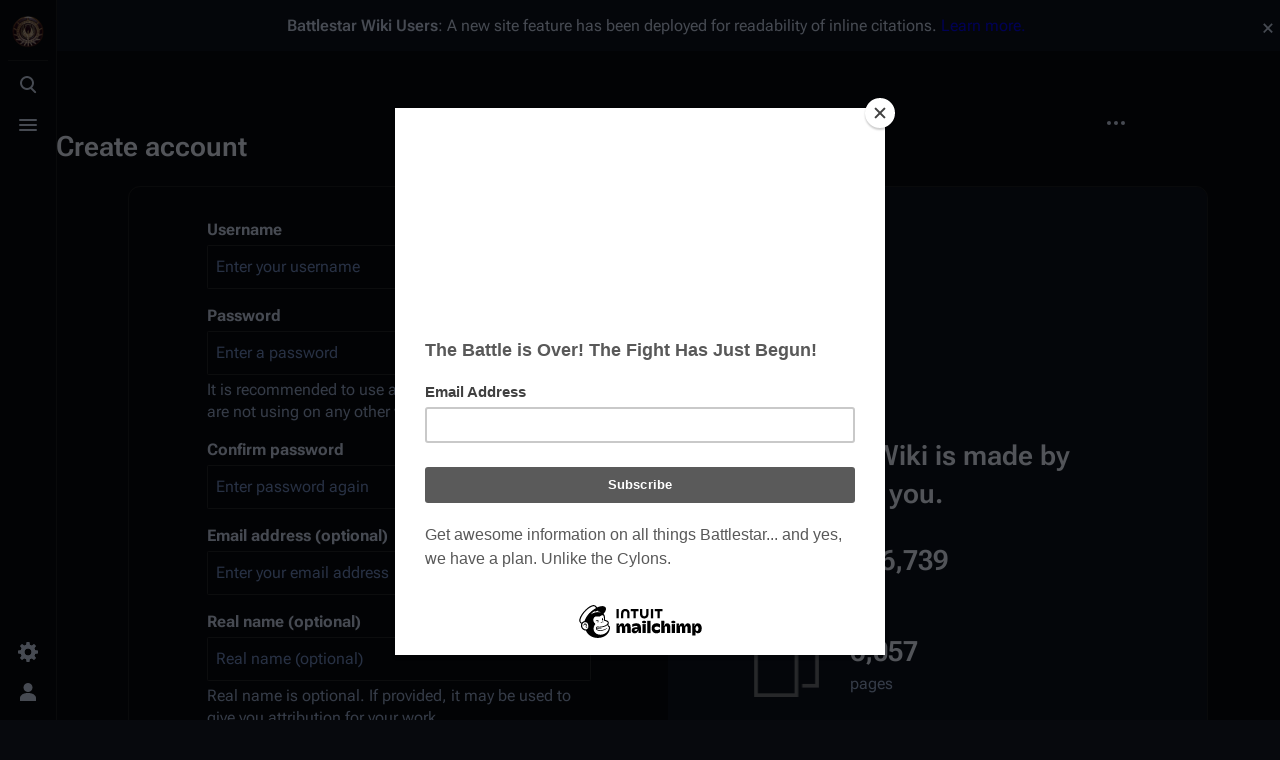

--- FILE ---
content_type: text/html; charset=utf-8
request_url: https://www.google.com/recaptcha/api2/aframe
body_size: 269
content:
<!DOCTYPE HTML><html><head><meta http-equiv="content-type" content="text/html; charset=UTF-8"></head><body><script nonce="HPAW-IJXPlRMAmPlORqhZA">/** Anti-fraud and anti-abuse applications only. See google.com/recaptcha */ try{var clients={'sodar':'https://pagead2.googlesyndication.com/pagead/sodar?'};window.addEventListener("message",function(a){try{if(a.source===window.parent){var b=JSON.parse(a.data);var c=clients[b['id']];if(c){var d=document.createElement('img');d.src=c+b['params']+'&rc='+(localStorage.getItem("rc::a")?sessionStorage.getItem("rc::b"):"");window.document.body.appendChild(d);sessionStorage.setItem("rc::e",parseInt(sessionStorage.getItem("rc::e")||0)+1);localStorage.setItem("rc::h",'1769021378650');}}}catch(b){}});window.parent.postMessage("_grecaptcha_ready", "*");}catch(b){}</script></body></html>

--- FILE ---
content_type: text/javascript; charset=utf-8
request_url: https://en.battlestarwiki.org/w/load.php?lang=en&modules=startup&only=scripts&raw=1&safemode=1&skin=citizen
body_size: 13962
content:
function isCompatible(){return!!('querySelector'in document&&'localStorage'in window&&typeof Promise==='function'&&Promise.prototype['finally']&&(function(){try{new Function('(a = 0) => a');return true;}catch(e){return false;}}())&&/./g.flags==='g');}if(!isCompatible()){document.documentElement.className=document.documentElement.className.replace(/(^|\s)client-js(\s|$)/,'$1client-nojs$2');while(window.NORLQ&&NORLQ[0]){NORLQ.shift()();}NORLQ={push:function(fn){fn();}};RLQ={push:function(){}};}else{if(window.performance&&performance.mark){performance.mark('mwStartup');}(function(){'use strict';var con=window.console;function Map(){this.values=Object.create(null);}Map.prototype={constructor:Map,get:function(selection,fallback){if(arguments.length<2){fallback=null;}if(typeof selection==='string'){return selection in this.values?this.values[selection]:fallback;}var results;if(Array.isArray(selection)){results={};for(var i=0;i<selection.length;i++){if(typeof selection[i]==='string'){results[selection[i]]=selection[i]in this.values?
this.values[selection[i]]:fallback;}}return results;}if(selection===undefined){results={};for(var key in this.values){results[key]=this.values[key];}return results;}return fallback;},set:function(selection,value){if(arguments.length>1){if(typeof selection==='string'){this.values[selection]=value;return true;}}else if(typeof selection==='object'){for(var key in selection){this.values[key]=selection[key];}return true;}return false;},exists:function(selection){return typeof selection==='string'&&selection in this.values;}};var log=function(){};log.warn=Function.prototype.bind.call(con.warn,con);var mw={now:function(){var perf=window.performance;var navStart=perf&&perf.timing&&perf.timing.navigationStart;mw.now=navStart&&perf.now?function(){return navStart+perf.now();}:Date.now;return mw.now();},trackQueue:[],trackError:function(data){if(mw.track){mw.track('resourceloader.exception',data);}else{mw.trackQueue.push({topic:'resourceloader.exception',args:[data]});}var e=data.exception;var msg=(e?'Exception':'Error')+
' in '+data.source+(data.module?' in module '+data.module:'')+(e?':':'.');con.log(msg);if(e){con.warn(e);}},Map:Map,config:new Map(),messages:new Map(),templates:new Map(),log:log};window.mw=window.mediaWiki=mw;window.QUnit=undefined;}());(function(){'use strict';var store,hasOwn=Object.hasOwnProperty;function fnv132(str){var hash=0x811C9DC5;for(var i=0;i<str.length;i++){hash+=(hash<<1)+(hash<<4)+(hash<<7)+(hash<<8)+(hash<<24);hash^=str.charCodeAt(i);}hash=(hash>>>0).toString(36).slice(0,5);while(hash.length<5){hash='0'+hash;}return hash;}var registry=Object.create(null),sources=Object.create(null),handlingPendingRequests=false,pendingRequests=[],queue=[],jobs=[],willPropagate=false,errorModules=[],baseModules=["jquery","mediawiki.base"],marker=document.querySelector('meta[name="ResourceLoaderDynamicStyles"]'),lastCssBuffer;function addToHead(el,nextNode){if(nextNode&&nextNode.parentNode){nextNode.parentNode.insertBefore(el,nextNode);}else{document.head.appendChild(el);}}function newStyleTag(text,nextNode){
var el=document.createElement('style');el.appendChild(document.createTextNode(text));addToHead(el,nextNode);return el;}function flushCssBuffer(cssBuffer){if(cssBuffer===lastCssBuffer){lastCssBuffer=null;}newStyleTag(cssBuffer.cssText,marker);for(var i=0;i<cssBuffer.callbacks.length;i++){cssBuffer.callbacks[i]();}}function addEmbeddedCSS(cssText,callback){if(!lastCssBuffer||cssText.startsWith('@import')){lastCssBuffer={cssText:'',callbacks:[]};requestAnimationFrame(flushCssBuffer.bind(null,lastCssBuffer));}lastCssBuffer.cssText+='\n'+cssText;lastCssBuffer.callbacks.push(callback);}function getCombinedVersion(modules){var hashes=modules.reduce(function(result,module){return result+registry[module].version;},'');return fnv132(hashes);}function allReady(modules){for(var i=0;i<modules.length;i++){if(mw.loader.getState(modules[i])!=='ready'){return false;}}return true;}function allWithImplicitReady(module){return allReady(registry[module].dependencies)&&(baseModules.includes(module)||allReady(baseModules));
}function anyFailed(modules){for(var i=0;i<modules.length;i++){var state=mw.loader.getState(modules[i]);if(state==='error'||state==='missing'){return modules[i];}}return false;}function doPropagation(){var didPropagate=true;var module;while(didPropagate){didPropagate=false;while(errorModules.length){var errorModule=errorModules.shift(),baseModuleError=baseModules.includes(errorModule);for(module in registry){if(registry[module].state!=='error'&&registry[module].state!=='missing'){if(baseModuleError&&!baseModules.includes(module)){registry[module].state='error';didPropagate=true;}else if(registry[module].dependencies.includes(errorModule)){registry[module].state='error';errorModules.push(module);didPropagate=true;}}}}for(module in registry){if(registry[module].state==='loaded'&&allWithImplicitReady(module)){execute(module);didPropagate=true;}}for(var i=0;i<jobs.length;i++){var job=jobs[i];var failed=anyFailed(job.dependencies);if(failed!==false||allReady(job.dependencies)){jobs.splice(i,1);
i-=1;try{if(failed!==false&&job.error){job.error(new Error('Failed dependency: '+failed),job.dependencies);}else if(failed===false&&job.ready){job.ready();}}catch(e){mw.trackError({exception:e,source:'load-callback'});}didPropagate=true;}}}willPropagate=false;}function setAndPropagate(module,state){registry[module].state=state;if(state==='ready'){store.add(module);}else if(state==='error'||state==='missing'){errorModules.push(module);}else if(state!=='loaded'){return;}if(willPropagate){return;}willPropagate=true;mw.requestIdleCallback(doPropagation,{timeout:1});}function sortDependencies(module,resolved,unresolved){if(!(module in registry)){throw new Error('Unknown module: '+module);}if(typeof registry[module].skip==='string'){var skip=(new Function(registry[module].skip)());registry[module].skip=!!skip;if(skip){registry[module].dependencies=[];setAndPropagate(module,'ready');return;}}if(!unresolved){unresolved=new Set();}var deps=registry[module].dependencies;unresolved.add(module);
for(var i=0;i<deps.length;i++){if(!resolved.includes(deps[i])){if(unresolved.has(deps[i])){throw new Error('Circular reference detected: '+module+' -> '+deps[i]);}sortDependencies(deps[i],resolved,unresolved);}}resolved.push(module);}function resolve(modules){var resolved=baseModules.slice();for(var i=0;i<modules.length;i++){sortDependencies(modules[i],resolved);}return resolved;}function resolveStubbornly(modules){var resolved=baseModules.slice();for(var i=0;i<modules.length;i++){var saved=resolved.slice();try{sortDependencies(modules[i],resolved);}catch(err){resolved=saved;mw.log.warn('Skipped unavailable module '+modules[i]);if(modules[i]in registry){mw.trackError({exception:err,source:'resolve'});}}}return resolved;}function resolveRelativePath(relativePath,basePath){var relParts=relativePath.match(/^((?:\.\.?\/)+)(.*)$/);if(!relParts){return null;}var baseDirParts=basePath.split('/');baseDirParts.pop();var prefixes=relParts[1].split('/');prefixes.pop();var prefix;var reachedRoot=false;
while((prefix=prefixes.pop())!==undefined){if(prefix==='..'){reachedRoot=!baseDirParts.length||reachedRoot;if(!reachedRoot){baseDirParts.pop();}else{baseDirParts.push(prefix);}}}return(baseDirParts.length?baseDirParts.join('/')+'/':'')+relParts[2];}function makeRequireFunction(moduleObj,basePath){return function require(moduleName){var fileName=resolveRelativePath(moduleName,basePath);if(fileName===null){return mw.loader.require(moduleName);}if(hasOwn.call(moduleObj.packageExports,fileName)){return moduleObj.packageExports[fileName];}var scriptFiles=moduleObj.script.files;if(!hasOwn.call(scriptFiles,fileName)){throw new Error('Cannot require undefined file '+fileName);}var result,fileContent=scriptFiles[fileName];if(typeof fileContent==='function'){var moduleParam={exports:{}};fileContent(makeRequireFunction(moduleObj,fileName),moduleParam,moduleParam.exports);result=moduleParam.exports;}else{result=fileContent;}moduleObj.packageExports[fileName]=result;return result;};}function addScript(src,callback,modules){
var script=document.createElement('script');script.src=src;function onComplete(){if(script.parentNode){script.parentNode.removeChild(script);}if(callback){callback();callback=null;}}script.onload=onComplete;script.onerror=function(){onComplete();if(modules){for(var i=0;i<modules.length;i++){setAndPropagate(modules[i],'error');}}};document.head.appendChild(script);return script;}function queueModuleScript(src,moduleName,callback){pendingRequests.push(function(){if(moduleName!=='jquery'){window.require=mw.loader.require;window.module=registry[moduleName].module;}addScript(src,function(){delete window.module;callback();if(pendingRequests[0]){pendingRequests.shift()();}else{handlingPendingRequests=false;}});});if(!handlingPendingRequests&&pendingRequests[0]){handlingPendingRequests=true;pendingRequests.shift()();}}function addLink(url,media,nextNode){var el=document.createElement('link');el.rel='stylesheet';if(media){el.media=media;}el.href=url;addToHead(el,nextNode);return el;}function globalEval(code){
var script=document.createElement('script');script.text=code;document.head.appendChild(script);script.parentNode.removeChild(script);}function indirectEval(code){(1,eval)(code);}function enqueue(dependencies,ready,error){if(allReady(dependencies)){if(ready){ready();}return;}var failed=anyFailed(dependencies);if(failed!==false){if(error){error(new Error('Dependency '+failed+' failed to load'),dependencies);}return;}if(ready||error){jobs.push({dependencies:dependencies.filter(function(module){var state=registry[module].state;return state==='registered'||state==='loaded'||state==='loading'||state==='executing';}),ready:ready,error:error});}dependencies.forEach(function(module){if(registry[module].state==='registered'&&!queue.includes(module)){queue.push(module);}});mw.loader.work();}function execute(module){if(registry[module].state!=='loaded'){throw new Error('Module in state "'+registry[module].state+'" may not execute: '+module);}registry[module].state='executing';var runScript=function(){
var script=registry[module].script;var markModuleReady=function(){setAndPropagate(module,'ready');};var nestedAddScript=function(arr,offset){if(offset>=arr.length){markModuleReady();return;}queueModuleScript(arr[offset],module,function(){nestedAddScript(arr,offset+1);});};try{if(Array.isArray(script)){nestedAddScript(script,0);}else if(typeof script==='function'){if(module==='jquery'){script();}else{script(window.$,window.$,mw.loader.require,registry[module].module);}markModuleReady();}else if(typeof script==='object'&&script!==null){var mainScript=script.files[script.main];if(typeof mainScript!=='function'){throw new Error('Main file in module '+module+' must be a function');}mainScript(makeRequireFunction(registry[module],script.main),registry[module].module,registry[module].module.exports);markModuleReady();}else if(typeof script==='string'){globalEval(script);markModuleReady();}else{markModuleReady();}}catch(e){setAndPropagate(module,'error');mw.trackError({exception:e,module:module,
source:'module-execute'});}};if(registry[module].deprecationWarning){mw.log.warn(registry[module].deprecationWarning);}if(registry[module].messages){mw.messages.set(registry[module].messages);}if(registry[module].templates){mw.templates.set(module,registry[module].templates);}var cssPending=0;var cssHandle=function(){cssPending++;return function(){cssPending--;if(cssPending===0){var runScriptCopy=runScript;runScript=undefined;runScriptCopy();}};};var style=registry[module].style;if(style){if('css'in style){for(var i=0;i<style.css.length;i++){addEmbeddedCSS(style.css[i],cssHandle());}}if('url'in style){for(var media in style.url){var urls=style.url[media];for(var j=0;j<urls.length;j++){addLink(urls[j],media,marker);}}}}if(module==='user'){var siteDeps;var siteDepErr;try{siteDeps=resolve(['site']);}catch(e){siteDepErr=e;runScript();}if(!siteDepErr){enqueue(siteDeps,runScript,runScript);}}else if(cssPending===0){runScript();}}function sortQuery(o){var sorted={};var list=[];for(var key in o){
list.push(key);}list.sort();for(var i=0;i<list.length;i++){sorted[list[i]]=o[list[i]];}return sorted;}function buildModulesString(moduleMap){var str=[];var list=[];var p;function restore(suffix){return p+suffix;}for(var prefix in moduleMap){p=prefix===''?'':prefix+'.';str.push(p+moduleMap[prefix].join(','));list.push.apply(list,moduleMap[prefix].map(restore));}return{str:str.join('|'),list:list};}function makeQueryString(params){var str='';for(var key in params){str+=(str?'&':'')+encodeURIComponent(key)+'='+encodeURIComponent(params[key]);}return str;}function batchRequest(batch){if(!batch.length){return;}var sourceLoadScript,currReqBase,moduleMap;function doRequest(){var query=Object.create(currReqBase),packed=buildModulesString(moduleMap);query.modules=packed.str;query.version=getCombinedVersion(packed.list);query=sortQuery(query);addScript(sourceLoadScript+'?'+makeQueryString(query),null,packed.list);}batch.sort();var reqBase={"lang":"en","skin":"citizen"};var splits=Object.create(null);
for(var b=0;b<batch.length;b++){var bSource=registry[batch[b]].source;var bGroup=registry[batch[b]].group;if(!splits[bSource]){splits[bSource]=Object.create(null);}if(!splits[bSource][bGroup]){splits[bSource][bGroup]=[];}splits[bSource][bGroup].push(batch[b]);}for(var source in splits){sourceLoadScript=sources[source];for(var group in splits[source]){var modules=splits[source][group];currReqBase=Object.create(reqBase);if(group===0&&mw.config.get('wgUserName')!==null){currReqBase.user=mw.config.get('wgUserName');}var currReqBaseLength=makeQueryString(currReqBase).length+23;var length=0;moduleMap=Object.create(null);for(var i=0;i<modules.length;i++){var lastDotIndex=modules[i].lastIndexOf('.'),prefix=modules[i].slice(0,Math.max(0,lastDotIndex)),suffix=modules[i].slice(lastDotIndex+1),bytesAdded=moduleMap[prefix]?suffix.length+3:modules[i].length+3;if(length&&length+currReqBaseLength+bytesAdded>mw.loader.maxQueryLength){doRequest();length=0;moduleMap=Object.create(null);}if(!moduleMap[prefix]){
moduleMap[prefix]=[];}length+=bytesAdded;moduleMap[prefix].push(suffix);}doRequest();}}}function asyncEval(implementations,cb,offset){if(!implementations.length){return;}offset=offset||0;mw.requestIdleCallback(function(deadline){asyncEvalTask(deadline,implementations,cb,offset);});}function asyncEvalTask(deadline,implementations,cb,offset){for(var i=offset;i<implementations.length;i++){if(deadline.timeRemaining()<=0){asyncEval(implementations,cb,i);return;}try{indirectEval(implementations[i]);}catch(err){cb(err);}}}function getModuleKey(module){return module in registry?(module+'@'+registry[module].version):null;}function splitModuleKey(key){var index=key.lastIndexOf('@');if(index===-1||index===0){return{name:key,version:''};}return{name:key.slice(0,index),version:key.slice(index+1)};}function registerOne(module,version,dependencies,group,source,skip){if(module in registry){throw new Error('module already registered: '+module);}registry[module]={module:{exports:{}},packageExports:{},
version:version||'',dependencies:dependencies||[],group:typeof group==='undefined'?null:group,source:typeof source==='string'?source:'local',state:'registered',skip:typeof skip==='string'?skip:null};}mw.loader={moduleRegistry:registry,maxQueryLength:2000,addStyleTag:newStyleTag,addScriptTag:addScript,addLinkTag:addLink,enqueue:enqueue,resolve:resolve,work:function(){store.init();var q=queue.length,storedImplementations=[],storedNames=[],requestNames=[],batch=new Set();while(q--){var module=queue[q];if(mw.loader.getState(module)==='registered'&&!batch.has(module)){registry[module].state='loading';batch.add(module);var implementation=store.get(module);if(implementation){storedImplementations.push(implementation);storedNames.push(module);}else{requestNames.push(module);}}}queue=[];asyncEval(storedImplementations,function(err){store.stats.failed++;store.clear();mw.trackError({exception:err,source:'store-eval'});var failed=storedNames.filter(function(name){return registry[name].state==='loading';
});batchRequest(failed);});batchRequest(requestNames);},addSource:function(ids){for(var id in ids){if(id in sources){throw new Error('source already registered: '+id);}sources[id]=ids[id];}},register:function(modules){if(typeof modules!=='object'){registerOne.apply(null,arguments);return;}function resolveIndex(dep){return typeof dep==='number'?modules[dep][0]:dep;}for(var i=0;i<modules.length;i++){var deps=modules[i][2];if(deps){for(var j=0;j<deps.length;j++){deps[j]=resolveIndex(deps[j]);}}registerOne.apply(null,modules[i]);}},implement:function(module,script,style,messages,templates,deprecationWarning){var split=splitModuleKey(module),name=split.name,version=split.version;if(!(name in registry)){mw.loader.register(name);}if(registry[name].script!==undefined){throw new Error('module already implemented: '+name);}registry[name].version=version;registry[name].declarator=null;registry[name].script=script;registry[name].style=style;registry[name].messages=messages;registry[name].templates=templates;
registry[name].deprecationWarning=deprecationWarning;if(registry[name].state!=='error'&&registry[name].state!=='missing'){setAndPropagate(name,'loaded');}},impl:function(declarator){var data=declarator(),module=data[0],script=data[1]||null,style=data[2]||null,messages=data[3]||null,templates=data[4]||null,deprecationWarning=data[5]||null,split=splitModuleKey(module),name=split.name,version=split.version;if(!(name in registry)){mw.loader.register(name);}if(registry[name].script!==undefined){throw new Error('module already implemented: '+name);}registry[name].version=version;registry[name].declarator=declarator;registry[name].script=script;registry[name].style=style;registry[name].messages=messages;registry[name].templates=templates;registry[name].deprecationWarning=deprecationWarning;if(registry[name].state!=='error'&&registry[name].state!=='missing'){setAndPropagate(name,'loaded');}},load:function(modules,type){if(typeof modules==='string'&&/^(https?:)?\/?\//.test(modules)){if(type==='text/css'){
addLink(modules);}else if(type==='text/javascript'||type===undefined){addScript(modules);}else{throw new Error('Invalid type '+type);}}else{modules=typeof modules==='string'?[modules]:modules;enqueue(resolveStubbornly(modules));}},state:function(states){for(var module in states){if(!(module in registry)){mw.loader.register(module);}setAndPropagate(module,states[module]);}},getState:function(module){return module in registry?registry[module].state:null;},require:function(moduleName){if(moduleName.startsWith('./')||moduleName.startsWith('../')){throw new Error('Module names cannot start with "./" or "../". Did you mean to use Package files?');}var path;if(window.QUnit){var paths=moduleName.startsWith('@')?/^(@[^/]+\/[^/]+)\/(.*)$/.exec(moduleName):/^([^/]+)\/(.*)$/.exec(moduleName);if(paths){moduleName=paths[1];path=paths[2];}}if(mw.loader.getState(moduleName)!=='ready'){throw new Error('Module "'+moduleName+'" is not loaded');}return path?makeRequireFunction(registry[moduleName],'')('./'+path):
registry[moduleName].module.exports;}};var hasPendingFlush=false,hasPendingWrites=false;function flushWrites(){while(store.queue.length){store.set(store.queue.shift());}if(hasPendingWrites){store.prune();try{localStorage.removeItem(store.key);localStorage.setItem(store.key,JSON.stringify({items:store.items,vary:store.vary,asOf:Math.ceil(Date.now()/1e7)}));}catch(e){mw.trackError({exception:e,source:'store-localstorage-update'});}}hasPendingFlush=hasPendingWrites=false;}mw.loader.store=store={enabled:null,items:{},queue:[],stats:{hits:0,misses:0,expired:0,failed:0},key:"MediaWikiModuleStore:bsgwiki_db",vary:"citizen:2:1:en",init:function(){if(this.enabled===null){this.enabled=false;if(false){this.load();}else{this.clear();}}},load:function(){try{var raw=localStorage.getItem(this.key);this.enabled=true;var data=JSON.parse(raw);if(data&&data.vary===this.vary&&data.items&&Date.now()<(data.asOf*1e7)+259e7){this.items=data.items;}}catch(e){}},get:function(module){if(this.enabled){var key=getModuleKey(module);
if(key in this.items){this.stats.hits++;return this.items[key];}this.stats.misses++;}return false;},add:function(module){if(this.enabled){this.queue.push(module);this.requestUpdate();}},set:function(module){var descriptor=registry[module],key=getModuleKey(module);if(key in this.items||!descriptor||descriptor.state!=='ready'||!descriptor.version||descriptor.group===1||descriptor.group===0||!descriptor.declarator){return;}var script=String(descriptor.declarator);if(script.length>1e5){return;}var srcParts=['mw.loader.impl(',script,');\n'];if(true){srcParts.push('// Saved in localStorage at ',(new Date()).toISOString(),'\n');var sourceLoadScript=sources[descriptor.source];var query=Object.create({"lang":"en","skin":"citizen"});query.modules=module;query.version=getCombinedVersion([module]);query=sortQuery(query);srcParts.push('//# sourceURL=',(new URL(sourceLoadScript,location)).href,'?',makeQueryString(query),'\n');query.sourcemap='1';query=sortQuery(query);srcParts.push(
'//# sourceMappingURL=',sourceLoadScript,'?',makeQueryString(query));}this.items[key]=srcParts.join('');hasPendingWrites=true;},prune:function(){for(var key in this.items){if(getModuleKey(splitModuleKey(key).name)!==key){this.stats.expired++;delete this.items[key];}}},clear:function(){this.items={};try{localStorage.removeItem(this.key);}catch(e){}},requestUpdate:function(){if(!hasPendingFlush){hasPendingFlush=setTimeout(function(){mw.requestIdleCallback(flushWrites);},2000);}}};}());mw.requestIdleCallbackInternal=function(callback){setTimeout(function(){var start=mw.now();callback({didTimeout:false,timeRemaining:function(){return Math.max(0,50-(mw.now()-start));}});},1);};mw.requestIdleCallback=window.requestIdleCallback?window.requestIdleCallback.bind(window):mw.requestIdleCallbackInternal;(function(){var queue;mw.loader.addSource({"local":"/w/load.php"});mw.loader.register([["user.options","12s5i",[],1],["mediawiki.skinning.interface","lhyul"],["jquery.makeCollapsible.styles","5w8l3"],["mediawiki.skinning.content.parsoid","10you"],["mediawiki.skinning.typeaheadSearch","7qajv",[29]],["web2017-polyfills","174re",[],null,null,"return'IntersectionObserver'in window\u0026\u0026typeof fetch==='function'\u0026\u0026typeof URL==='function'\u0026\u0026'toJSON'in URL.prototype;"],["jquery","xt2am"],["mediawiki.base","1f4pj",[6]],["jquery.chosen","1ft2a"],["jquery.client","5k8ja"],["jquery.confirmable","opab7",[99]],["jquery.highlightText","9qzq7",[73]],["jquery.i18n","1tati",[98]],["jquery.lengthLimit","tlk9z",[56]],["jquery.makeCollapsible","m6tto",[2,73]],["jquery.spinner","iute0",[16]],["jquery.spinner.styles","1ouer"],["jquery.suggestions","69w39",[11]],["jquery.tablesorter","10glk",[19,100,73]],["jquery.tablesorter.styles","zkbtz"],["jquery.textSelection","uepdf",[9]],["jquery.ui","hms90"],["moment","1ylls",[96,73]],["vue","17txg",[107]],["vuex","16fjm",[23]],["pinia","17tzw",[23]],["@wikimedia/codex","1nynn",[27,23]],["codex-styles","176o1"],["mediawiki.codex.messagebox.styles","1ggqx"],["mediawiki.codex.typeaheadSearch","1xojy",[23]],["mediawiki.template","72v1k"],["mediawiki.template.mustache","1m2gq",[30]],["mediawiki.apipretty","qt7g6"],["mediawiki.api","sou06",[99]],["mediawiki.content.json","1shx2"],["mediawiki.confirmCloseWindow","mut9f"],["mediawiki.DateFormatter","1cy3q",[0]],["mediawiki.debug","7xy7p",[197]],["mediawiki.diff","19624",[33]],["mediawiki.diff.styles","1b186"],["mediawiki.feedback","xe1sh",[445,205]],["mediawiki.feedlink","qn8vo"],["mediawiki.filewarning","1f0cw",[197,209]],["mediawiki.ForeignApi","r63m6",[44]],["mediawiki.ForeignApi.core","1b34f",[33,194]],["mediawiki.helplink","35dlh"],["mediawiki.hlist","1ddlc"],["mediawiki.htmlform","cg2ee",[170]],["mediawiki.htmlform.ooui","qp5p1",[197]],["mediawiki.htmlform.styles","1ud3s"],["mediawiki.htmlform.codex.styles","valij"],["mediawiki.htmlform.ooui.styles","1o30p"],["mediawiki.inspect","2ufuk",[56,73]],["mediawiki.notification","19z6e",[73,79]],["mediawiki.notification.convertmessagebox","1qfxt",[53]],["mediawiki.notification.convertmessagebox.styles","15u5e"],["mediawiki.String","rowro"],["mediawiki.pager.styles","y8ajt"],["mediawiki.pager.codex","as9np"],["mediawiki.pager.codex.styles","18hy4"],["mediawiki.pulsatingdot","1ldlg"],["mediawiki.searchSuggest","z3dm6",[17,33]],["mediawiki.storage","byncp",[73]],["mediawiki.Title","tmqze",[56,73]],["mediawiki.Upload","1kc0u",[33]],["mediawiki.ForeignUpload","11dfo",[43,64]],["mediawiki.Upload.Dialog","sf66o",[67]],["mediawiki.Upload.BookletLayout","1mfi5",[64,22,200,205,210,211]],["mediawiki.ForeignStructuredUpload.BookletLayout","1g42m",[65,67,103,174,167]],["mediawiki.toc","ui5eu",[76]],["mediawiki.Uri","1pngc",[73]],["mediawiki.user","w2qqj",[33,76]],["mediawiki.userSuggest","ba9yz",[17,33]],["mediawiki.util","koykw",[9,5]],["mediawiki.checkboxtoggle","snz0j"],["mediawiki.checkboxtoggle.styles","vf2f4"],["mediawiki.cookie","arutx"],["mediawiki.experiments","15xww"],["mediawiki.editfont.styles","18vqj"],["mediawiki.visibleTimeout","40nxy"],["mediawiki.action.edit","7zj22",[20,81,78,170]],["mediawiki.action.edit.styles","14uqw"],["mediawiki.action.edit.collapsibleFooter","k4xwg",[14,62]],["mediawiki.action.edit.preview","7xt7u",[15,109]],["mediawiki.action.history","1c95i",[14]],["mediawiki.action.history.styles","3jlsw"],["mediawiki.action.protect","1oj7y",[170]],["mediawiki.action.view.metadata","bv3pm",[94]],["mediawiki.editRecovery.postEdit","eap1o"],["mediawiki.editRecovery.edit","1uk43",[53,166,213]],["mediawiki.action.view.postEdit","26zx1",[53,62,156,197,217]],["mediawiki.action.view.redirect","9jbdf"],["mediawiki.action.view.redirectPage","dystp"],["mediawiki.action.edit.editWarning","15on3",[20,35,99]],["mediawiki.action.view.filepage","1xpui"],["mediawiki.action.styles","1unbi"],["mediawiki.language","lh64w",[97]],["mediawiki.cldr","1dc8t",[98]],["mediawiki.libs.pluralruleparser","1sv4p"],["mediawiki.jqueryMsg","fm9oi",[63,96,0]],["mediawiki.language.months","md5qj",[96]],["mediawiki.language.names","jfbud",[96]],["mediawiki.language.specialCharacters","5094y",[96]],["mediawiki.libs.jpegmeta","n7h67"],["mediawiki.page.gallery","1pso7",[105,73]],["mediawiki.page.gallery.styles","cpqyt"],["mediawiki.page.gallery.slideshow","1q8h5",[200,220,222]],["mediawiki.page.ready","vdvta",[71]],["mediawiki.page.watch.ajax","2bxko",[71]],["mediawiki.page.preview","8j52d",[14,20,38,39,197]],["mediawiki.page.image.pagination","1qg8v",[15,73]],["mediawiki.page.media","1oc5n"],["mediawiki.rcfilters.filters.base.styles","9iefx"],["mediawiki.rcfilters.highlightCircles.seenunseen.styles","1brff"],["mediawiki.rcfilters.filters.ui","mgjf1",[14,70,164,206,213,216,217,218,220,221]],["mediawiki.interface.helpers.linker.styles","ovhpa"],["mediawiki.interface.helpers.styles","1o9w0"],["mediawiki.special","15ild"],["mediawiki.special.apisandbox","1hmko",[14,187,171,196]],["mediawiki.special.block","1xfkx",[47,167,186,175,187,184,213]],["mediawiki.misc-authed-ooui","179gl",[15,48,164,170]],["mediawiki.misc-authed-pref","1fmt6",[0]],["mediawiki.misc-authed-curate","anc0a",[8,10,13,15,33]],["mediawiki.special.block.codex","266cv",[26,36,35,25]],["mediawiki.protectionIndicators.styles","mii98"],["mediawiki.special.changeslist","urd64"],["mediawiki.special.changeslist.watchlistexpiry","3fiv4",[117,217]],["mediawiki.special.changeslist.enhanced","1s3qs"],["mediawiki.special.changeslist.legend","1lrkk"],["mediawiki.special.changeslist.legend.js","13r7x",[76]],["mediawiki.special.contributions","1203g",[14,167,196]],["mediawiki.special.import.styles.ooui","15hlr"],["mediawiki.special.interwiki","i1sfx"],["mediawiki.special.changecredentials","1eqrg"],["mediawiki.special.changeemail","q0qtr"],["mediawiki.special.preferences.ooui","4pdj6",[35,78,54,62,175,170,205]],["mediawiki.special.preferences.styles.ooui","12xjh"],["mediawiki.special.editrecovery.styles","1k8hm"],["mediawiki.special.editrecovery","1ak52",[23]],["mediawiki.special.search","5kwbo",[189]],["mediawiki.special.search.commonsInterwikiWidget","twkga",[33]],["mediawiki.special.search.interwikiwidget.styles","1pfk7"],["mediawiki.special.search.styles","1f9q5"],["mediawiki.special.unwatchedPages","1tz16",[33]],["mediawiki.special.upload","dsnu8",[15,33,35,103,117,30]],["mediawiki.authenticationPopup","zr443",[15,205]],["mediawiki.authenticationPopup.success","6zddp"],["mediawiki.special.userlogin.common.styles","dreu9"],["mediawiki.special.userlogin.login.styles","maps4"],["mediawiki.special.userlogin.authentication-popup","n4u0d"],["mediawiki.special.createaccount","abmoy",[33]],["mediawiki.special.userlogin.signup.styles","56tqp"],["mediawiki.special.userrights","26uuv",[13,54]],["mediawiki.special.watchlist","1it63",[197,217]],["mediawiki.tempUserBanner.styles","3pp37"],["mediawiki.tempUserBanner","rh4ec",[99]],["mediawiki.tempUserCreated","ecwit",[73]],["mediawiki.ui","1ley7"],["mediawiki.ui.checkbox","eojtz"],["mediawiki.ui.radio","6k67d"],["mediawiki.legacy.messageBox","el7tz"],["mediawiki.ui.button","5f0kf"],["mediawiki.ui.input","1b860"],["mediawiki.ui.icon","pfs1c"],["mediawiki.widgets","16fgk",[165,200,210,211]],["mediawiki.widgets.styles","5j6ba"],["mediawiki.widgets.AbandonEditDialog","s3y63",[205]],["mediawiki.widgets.DateInputWidget","dzh5k",[168,22,200,222]],["mediawiki.widgets.DateInputWidget.styles","fdknn"],["mediawiki.widgets.DateTimeInputWidget.styles","1r6r1"],["mediawiki.widgets.visibleLengthLimit","4i5bv",[13,197]],["mediawiki.widgets.datetime","1b7jj",[169,197,217,221,222]],["mediawiki.widgets.expiry","1f30e",[171,22,200]],["mediawiki.widgets.CheckMatrixWidget","lhbs6",[197]],["mediawiki.widgets.CategoryMultiselectWidget","1cmfg",[43,200]],["mediawiki.widgets.SelectWithInputWidget","11wi8",[176,200]],["mediawiki.widgets.SelectWithInputWidget.styles","t1jo7"],["mediawiki.widgets.SizeFilterWidget","1bq7m",[178,200]],["mediawiki.widgets.SizeFilterWidget.styles","1pb0h"],["mediawiki.widgets.MediaSearch","xgmro",[43,200]],["mediawiki.widgets.Table","hlri2",[200]],["mediawiki.widgets.TagMultiselectWidget","1y5hq",[200]],["mediawiki.widgets.OrderedMultiselectWidget","1rmms",[200]],["mediawiki.widgets.MenuTagMultiselectWidget","5vc6y",[200]],["mediawiki.widgets.UserInputWidget","1l5o4",[200]],["mediawiki.widgets.UsersMultiselectWidget","1nts9",[200]],["mediawiki.widgets.NamespacesMultiselectWidget","1skcg",[164]],["mediawiki.widgets.TitlesMultiselectWidget","1xq8g",[164]],["mediawiki.widgets.TagMultiselectWidget.styles","pqvgn"],["mediawiki.widgets.SearchInputWidget","kfr5t",[61,164,217]],["mediawiki.widgets.SearchInputWidget.styles","1784o"],["mediawiki.widgets.ToggleSwitchWidget","1yf2l",[200]],["mediawiki.watchstar.widgets","mu31q",[196]],["mediawiki.deflate","1kmt8"],["oojs","1u2cw"],["mediawiki.router","1l3dg",[194]],["oojs-ui","19txf",[203,200,205]],["oojs-ui-core","15c6d",[107,194,199,198,207]],["oojs-ui-core.styles","w2lhj"],["oojs-ui-core.icons","1k0xq"],["oojs-ui-widgets","1mq06",[197,202]],["oojs-ui-widgets.styles","1o6cx"],["oojs-ui-widgets.icons","1z0im"],["oojs-ui-toolbars","1axtw",[197,204]],["oojs-ui-toolbars.icons","1v14t"],["oojs-ui-windows","ez1vg",[197,206]],["oojs-ui-windows.icons","dr9q8"],["oojs-ui.styles.indicators","q0hvn"],["oojs-ui.styles.icons-accessibility","usdrl"],["oojs-ui.styles.icons-alerts","qlbul"],["oojs-ui.styles.icons-content","ozjh4"],["oojs-ui.styles.icons-editing-advanced","1rra6"],["oojs-ui.styles.icons-editing-citation","1yzb8"],["oojs-ui.styles.icons-editing-core","7siwl"],["oojs-ui.styles.icons-editing-functions","ifv01"],["oojs-ui.styles.icons-editing-list","6lnst"],["oojs-ui.styles.icons-editing-styling","mkzw8"],["oojs-ui.styles.icons-interactions","villt"],["oojs-ui.styles.icons-layout","1hyw9"],["oojs-ui.styles.icons-location","7dcf5"],["oojs-ui.styles.icons-media","17nhh"],["oojs-ui.styles.icons-moderation","13eqf"],["oojs-ui.styles.icons-movement","rcg17"],["oojs-ui.styles.icons-user","1bq1j"],["oojs-ui.styles.icons-wikimedia","a5t3m"],["skins.citizen.styles","dxq50"],["skins.citizen.codex.styles","1cbah"],["skins.citizen.styles.fonts.cjk","1mclr"],["skins.citizen.styles.fonts.ar","1srdx"],["skins.citizen.scripts","183ca",[107]],["skins.citizen.search","1jtlo",[62,31,71]],["skins.citizen.preferences","obaku",[62]],["skins.citizen.serviceWorker","2pz2j"],["skins.citizen.commandPalette","1lp4u",[62,25,234]],["skins.citizen.commandPalette.codex","182ti",[23]],["skins.citizen.icons","ca6y1"],["skins.timeless","13d7e"],["skins.timeless.js","1c0w1"],["ext.scribunto.errors","nw7po",[200]],["ext.scribunto.logs","7b36r"],["ext.scribunto.edit","12eoj",[15,33]],["ext.RevisionSlider.lazyCss","racag"],["ext.RevisionSlider.lazyJs","1akeb",[244,222]],["ext.RevisionSlider.init","1ld3b",[244,245,221]],["ext.RevisionSlider.Settings","1xpil",[62,71]],["ext.RevisionSlider.Slider","3lzbq",[246,21,70,22,196,217,222]],["ext.RevisionSlider.dialogImages","12mp4"],["ext.cite.styles","frxnw"],["ext.cite.parsoid.styles","tiuoo"],["ext.cite.visualEditor.core","2dw8n",[295,303]],["ext.cite.visualEditor","1qhyv",[248,247,249,283,284,303,209,212,217]],["ext.cite.wikiEditor","1u2fn",[321]],["ext.cite.ux-enhancements","1ten0"],["ext.cite.community-configuration","1lwbs",[23]],["socket.io","f0oz7"],["peerjs","1a7xj"],["dompurify","13psx"],["color-picker","1udyk"],["unicodejs","1pa89"],["papaparse","1b87h"],["rangefix","py825"],["spark-md5","1ewgr"],["ext.visualEditor.supportCheck","mk13r",[],2],["ext.visualEditor.sanitize","1klwy",[256,283],2],["ext.visualEditor.progressBarWidget","11ffj",[],2],["ext.visualEditor.tempWikitextEditorWidget","vbaxg",[78,71],2],["ext.visualEditor.desktopArticleTarget.init","ur3y7",[264,262,265,279,20,107,62],2],["ext.visualEditor.desktopArticleTarget.noscript","1ezqb"],["ext.visualEditor.targetLoader","15qhv",[282,279,20,62,71],2],["ext.visualEditor.desktopTarget","1fs2v",[],2],["ext.visualEditor.desktopArticleTarget","il15b",[286,283,291,269,284,297,99,73],2],["ext.visualEditor.mobileArticleTarget","1fzzn",[286,283,292,284,296,301],2],["ext.visualEditor.collabTarget","bdkdy",[284,290,78,164,217,218],2],["ext.visualEditor.collabTarget.desktop","1sbk2",[272,291,269,297],2],["ext.visualEditor.collabTarget.mobile","gk350",[272,292,296],2],["ext.visualEditor.collabTarget.init","1mm5f",[262,164,196],2],["ext.visualEditor.collabTarget.init.styles","1rppu"],["ext.visualEditor.collab","1jjfb",[257,288,255]],["ext.visualEditor.ve","17m0y",[],2],["ext.visualEditor.track","10mz7",[278],2],["ext.visualEditor.editCheck","9ymj5",[285],2],["ext.visualEditor.core.utils","bw2ja",[279,196],2],["ext.visualEditor.core.utils.parsing","t54hq",[278],2],["ext.visualEditor.base","1rwfd",[281,282,258],2],["ext.visualEditor.mediawiki","18e9j",[283,268,18,441],2],["ext.visualEditor.mwsave","1hd40",[295,13,15,38,39,217],2],["ext.visualEditor.articleTarget","y98jm",[296,285,90,166],2],["ext.visualEditor.data","1ss1r",[284]],["ext.visualEditor.core","92erm",[263,262,259,260,261],2],["ext.visualEditor.commentAnnotation","6y11s",[288],2],["ext.visualEditor.rebase","bp58l",[257,306,289,223,254],2],["ext.visualEditor.core.desktop","17ufk",[288],2],["ext.visualEditor.core.mobile","1ttqu",[288],2],["ext.visualEditor.welcome","1rlzo",[196],2],["ext.visualEditor.switching","lhn58",[196,208,211,213],2],["ext.visualEditor.mwcore","45bwa",[307,284,294,293,116,60,3,164],2],["ext.visualEditor.mwextensions","19txf",[287,317,311,313,298,315,300,312,301,303],2],["ext.visualEditor.mwextensions.desktop","19txf",[296,302,68],2],["ext.visualEditor.mwformatting","1o2vv",[295],2],["ext.visualEditor.mwimage.core","1iygx",[295],2],["ext.visualEditor.mwimage","2nez3",[318,299,179,22,220],2],["ext.visualEditor.mwlink","1evfa",[295],2],["ext.visualEditor.mwmeta","1q6db",[301,92],2],["ext.visualEditor.mwtransclusion","5yerg",[295,184],2],["treeDiffer","xiskm"],["diffMatchPatch","1s80q"],["ext.visualEditor.checkList","hjjoo",[288],2],["ext.visualEditor.diffing","1hb1i",[305,288,304],2],["ext.visualEditor.diffPage.init.styles","1wwwe"],["ext.visualEditor.diffLoader","1dei4",[268],2],["ext.visualEditor.diffPage.init","1i1uo",[309,308,196,208,211],2],["ext.visualEditor.language","1etvc",[288,441,101],2],["ext.visualEditor.mwlanguage","1yxhs",[288],2],["ext.visualEditor.mwalienextension","1h689",[295],2],["ext.visualEditor.mwwikitext","5dv4j",[301,78],2],["ext.visualEditor.mwgallery","v8std",[295,105,179,220],2],["ext.visualEditor.mwsignature","kwtjj",[303],2],["ext.visualEditor.icons","19txf",[319,320,209,210,211,213,215,216,217,218,221,222,223,207],2],["ext.visualEditor.icons-licenses","19ucb"],["ext.visualEditor.moduleIcons","1b3ze"],["ext.visualEditor.moduleIndicators","dlig6"],["ext.wikiEditor","b1a4m",[20,21,102,164,212,213,215,216,220,30],3],["ext.wikiEditor.styles","pgt7x",[],3],["ext.wikiEditor.images","18cd7"],["ext.wikiEditor.realtimepreview","1ima4",[321,323,109,60,62,217]],["ext.CodeMirror","10r4s",[71]],["ext.CodeMirror.WikiEditor","n6pqx",[325,20,216]],["ext.CodeMirror.lib","vsuhz"],["ext.CodeMirror.addons","19bks",[327]],["ext.CodeMirror.mode.mediawiki","105sb",[327]],["ext.CodeMirror.lib.mode.css","1kqvv",[327]],["ext.CodeMirror.lib.mode.javascript","1r235",[327]],["ext.CodeMirror.lib.mode.xml","1siba",[327]],["ext.CodeMirror.lib.mode.htmlmixed","f433m",[330,331,332]],["ext.CodeMirror.lib.mode.clike","147xq",[327]],["ext.CodeMirror.lib.mode.php","uvn3j",[334,333]],["ext.CodeMirror.visualEditor","ce0zt",[325,302]],["ext.CodeMirror.v6","1jxnq",[339,71]],["ext.CodeMirror.v6.init","1c9gu",[0]],["ext.CodeMirror.v6.lib","sl95x"],["ext.CodeMirror.v6.mode.mediawiki","hweg5",[337]],["ext.CodeMirror.v6.mode.javascript","1ro20",[339]],["ext.CodeMirror.v6.mode.json","9qe6o",[339]],["ext.CodeMirror.v6.mode.css","17g4m",[339]],["ext.CodeMirror.v6.WikiEditor","4e8w6",[337,321]],["ext.CodeMirror.v6.visualEditor","1f19l",[337,302]],["ext.CodeMirror.visualEditor.init","5k04y"],["ext.embedVideo.messages","1hvsi"],["ext.embedVideo.videolink","6g22g"],["ext.embedVideo.consent","tlclc"],["ext.embedVideo.overlay","1ntjt"],["ext.embedVideo.styles","6gv92"],["ext.charinsert","1szkj",[20]],["ext.charinsert.styles","17hc7"],["ext.categoryTree","1wafq",[33]],["ext.categoryTree.styles","1jeto"],["mediasearch.styles","1ixn8"],["mediasearch","1chzm",[26,356,43,70,62,24]],["mmv","1rlyx",[362]],["mmv.codex","1b611"],["mmv.ui.reuse","g9s0x",[164,359]],["mmv.ui.restriction","1dlj9"],["mmv.bootstrap","i9ja1",[195,62,71,359]],["ext.echo.ui.desktop","uapw1",[370,364,33,71,73]],["ext.echo.ui","79d04",[365,443,200,209,210,213,217,221,222,223]],["ext.echo.dm","1ddb4",[368,22]],["ext.echo.api","1j4y9",[43]],["ext.echo.mobile","1lyxj",[364,195]],["ext.echo.init","kijz8",[366]],["ext.echo.centralauth","18ma8"],["ext.echo.styles.badge","1pmlm"],["ext.echo.styles.notifications","3fdaz"],["ext.echo.styles.alert","40nkm"],["ext.echo.special","zegxk",[374,364]],["ext.echo.styles.special","91zwg"],["ext.linter.edit","1bhpr",[20]],["ext.linter.styles","e86ab"],["ext.discussionTools.init.styles","1mtgz"],["ext.discussionTools.debug.styles","xf7lx"],["ext.discussionTools.init","ap8m9",[377,380,282,62,22,205,260]],["ext.discussionTools.minervaicons","9mcba"],["ext.discussionTools.debug","mlyrl",[379]],["ext.discussionTools.ReplyWidget","4l11h",[444,379,286,316,314,170]],["ext.thanks","1fjuv",[33,76]],["ext.thanks.corethank","wrk9z",[383,10,205]],["ext.thanks.flowthank","5xee9",[383,205]],["ext.ReplaceText","w7kmq",[197]],["ext.ReplaceTextStyles","11fdc"],["ext.disambiguator","1rn1j",[33,53]],["ext.disambiguator.visualEditor","1uxyn",[302]],["ext.CookieWarning","tasrf",[71]],["ext.CookieWarning.styles","gkorx"],["ext.CookieWarning.geolocation","iqw54",[390]],["ext.CookieWarning.geolocation.styles","zlqvz"],["ext.popups.icons","xg6dg"],["ext.popups","5v5uo"],["ext.popups.main","1ax2z",[77,62,71]],["ext.tabberNeue.init.styles","2ug8h"],["ext.tabberNeue","1exmk",[73]],["ext.tabberNeue.visualEditor","1sbjp",[295]],["ext.tabberNeue.icons","1tehc"],["ext.inputBox.styles","89ky5"],["ext.LinkSuggest","bqyf9",[21,33]],["ext.dismissableSiteNotice","1440g",[76,73]],["ext.dismissableSiteNotice.styles","94fnl"],["ext.sourceSwitcher","1vb7o"],["ext.cirrus.serp","1x2q2",[195,73]],["ext.advancedSearch.initialstyles","1bk5o"],["ext.advancedSearch.styles","cbiqt"],["ext.advancedSearch.searchtoken","1vhat",[],1],["ext.advancedSearch.elements","1f3xy",[412,408,70,217,218]],["ext.advancedSearch.init","qpor9",[410,409]],["ext.advancedSearch.SearchFieldUI","czyvo",[200]],["ext.SearchThumbs","1lbgi"],["ext.relatedArticles.styles","35sj7"],["ext.relatedArticles.readMore.bootstrap","1ej6q",[70,71]],["ext.relatedArticles.readMore","iqj7q",[73]],["ext.shortDescription","1gbyr",[73]],["ext.templateData","1im5x"],["ext.templateDataGenerator.editPage","8oiwy"],["ext.templateDataGenerator.data","1in81",[194]],["ext.templateDataGenerator.editTemplatePage.loading","1fb90"],["ext.templateDataGenerator.editTemplatePage","yi30p",[418,423,420,20,441,200,205,217,218,221]],["ext.templateData.images","scuqo"],["ext.templateData.templateDiscovery","1mzaj",[200,211,217,221]],["ext.confirmEdit.editPreview.ipwhitelist.styles","nwoqf"],["ext.confirmEdit.visualEditor","bl2yi",[444]],["ext.confirmEdit.simpleCaptcha","1cj5u"],["ext.confirmEdit.turnstile.visualEditor","1pbm6",[5]],["ext.confirmEdit.fancyCaptcha.styles","1lv38"],["ext.confirmEdit.fancyCaptcha","8hn9l",[429,33]],["ext.citeThisPage","zn2h1"],["ext.codeEditor","y9gwb",[434],3],["ext.codeEditor.styles","1hdax"],["jquery.codeEditor","1amvj",[436,435,321,205],3],["ext.codeEditor.icons","1wte0"],["ext.codeEditor.ace","196jw",[],4],["ext.codeEditor.ace.modes","mhtcs",[436],4],["ext.mermaid","14s89",[33]],["pdfhandler.messages","i178d"],["ext.cite.referencePreviews","1c3t3",[396]],["jquery.uls.data","335cz"],["ext.echo.emailicons","mllh1"],["ext.echo.secondaryicons","xtefy"],["ext.confirmEdit.CaptchaInputWidget","12vrv",[197]],["mediawiki.messagePoster","1d2qc",[43]]]);
mw.config.set(window.RLCONF||{});mw.loader.state(window.RLSTATE||{});mw.loader.load(window.RLPAGEMODULES||[]);queue=window.RLQ||[];RLQ=[];RLQ.push=function(fn){if(typeof fn==='function'){fn();}else{RLQ[RLQ.length]=fn;}};while(queue[0]){RLQ.push(queue.shift());}NORLQ={push:function(){}};}());}
